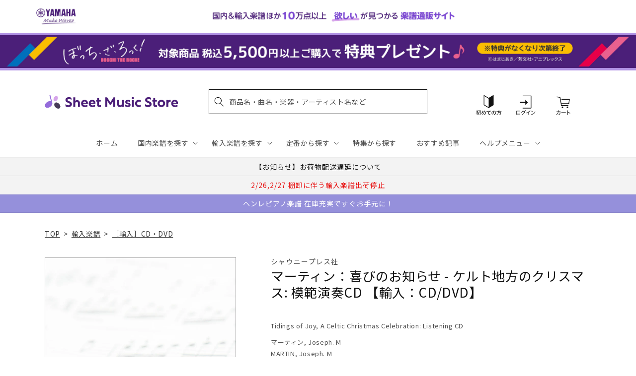

--- FILE ---
content_type: text/css
request_url: https://sheetmusic.jp.yamaha.com/cdn/shop/t/36/assets/component-list-menu.css?v=16995486365061468371695976646
body_size: -592
content:
.list-menu--right {
  right: 0;
}

.list-menu--disclosure {
  position: absolute;
  min-width: 100%;
  width: 20rem;
  background-color: rgb(var(--color-background));
  filter: drop-shadow(1px 2px 2px rgba(0,0,0,0.1));
}

.list-menu--disclosure:focus {
  outline: none;
}

.list-menu__item--active {
  text-decoration: underline;
  text-underline-offset: 0.3rem;
}

.list-menu--disclosure.localization-selector {
  max-height: 18rem;
  overflow: auto;
  width: 10rem;
  padding: 0.5rem;
}


--- FILE ---
content_type: text/javascript
request_url: https://sheetmusic.jp.yamaha.com/cdn/shop/t/36/assets/product-form.js?v=77067238737848631101695976647
body_size: 153
content:
customElements.get("product-form")||customElements.define("product-form",class extends HTMLElement{constructor(){super(),this.form=this.querySelector("form"),this.form.querySelector("[name=id]").disabled=!1,this.form.addEventListener("submit",this.onSubmitHandler.bind(this)),this.cartNotification=document.querySelector("cart-notification")}async onSubmitHandler(evt){evt.preventDefault();let maxQuantity=parseInt(this.form.querySelector("[name=maxqty]").value,10),productId=parseInt(this.form.querySelector("[name=id]").value,10);if(maxQuantity>0){let unitQuantity=parseInt(document.querySelector("select[name='quantity']").value,10);const maxQuantityUnitError=document.getElementById("max-quantity-unit-error");console.log(maxQuantity);try{const items=await fetchCartItems();console.log("await",items,productId,maxQuantity,unitQuantity);const cartQuantities=items.find(obj=>obj.id===productId)?.quantity||0;if(console.log(cartQuantities,maxQuantity,unitQuantity),maxQuantity>=cartQuantities+unitQuantity)maxQuantityUnitError.classList.add("hidden");else return maxQuantityUnitError.classList.remove("hidden"),!1}catch(error){console.error(error)}}const submitButton=this.querySelector('[type="submit"]');if(submitButton.classList.contains("loading"))return;this.handleErrorMessage(),this.cartNotification.setActiveElement(document.activeElement),submitButton.setAttribute("aria-disabled",!0),submitButton.classList.add("loading"),this.querySelector(".loading-overlay__spinner").classList.remove("hidden");const config=fetchConfig("javascript");config.headers["X-Requested-With"]="XMLHttpRequest",delete config.headers["Content-Type"];const formData=new FormData(this.form);formData.append("sections",this.cartNotification.getSectionsToRender().map(section=>section.id)),formData.append("sections_url",window.location.pathname),config.body=formData,fetch(`${routes.cart_add_url}`,config).then(response=>response.json()).then(response=>{if(response.status){this.handleErrorMessage(response.description);return}this.cartNotification.renderContents(response)}).catch(e=>{console.error(e)}).finally(()=>{submitButton.classList.remove("loading"),submitButton.removeAttribute("aria-disabled"),this.querySelector(".loading-overlay__spinner").classList.add("hidden")})}handleErrorMessage(errorMessage=!1){this.errorMessageWrapper=this.errorMessageWrapper||this.querySelector(".product-form__error-message-wrapper"),this.errorMessage=this.errorMessage||this.errorMessageWrapper.querySelector(".product-form__error-message"),this.errorMessageWrapper.toggleAttribute("hidden",!errorMessage),errorMessage&&(this.errorMessage.textContent=errorMessage)}});async function fetchCartItems(){return new Promise(async(resolve,reject)=>{try{const response=await fetch("/cart.js"),{items}=await response.json();resolve(items)}catch(error){console.error(error),reject(error)}})}
//# sourceMappingURL=/cdn/shop/t/36/assets/product-form.js.map?v=77067238737848631101695976647


--- FILE ---
content_type: application/javascript; charset=utf-8
request_url: https://recommendations.loopclub.io/v2/storefront/template/?product_id=6912064258099&theme_id=124802433075&page=sheetmusic.jp.yamaha.com%2Fproducts%2F2600011025184&r_type=product&r_id=6912064258099&page_type=product_page&currency=JPY&shop=yamahasms.myshopify.com&user_id=1769187196-7914cc31-a6fe-4bb6-87cd-12062f0ecc58&locale=ja&screen=desktop&qs=%7B%7D&client_id=93269c2d-6a26-408f-a65f-e02a53763e51&cbt=true&cbs=true&market=2150793267&callback=jsonp_callback_28308
body_size: 6838
content:
jsonp_callback_28308({"visit_id":"1769187202-4999c646-25ef-4231-b340-a5e9384bb429","widgets":[{"id":218812,"page_id":129788,"widget_serve_id":"2cefda57-298e-4ac3-9cbc-e3fbca615e43","type":"similar_products","max_content":20,"min_content":1,"enabled":true,"location":"shopify-section-product-recommendations","title":"この商品に関連する商品","css":"/* ここから、追加CSS */li.rktheme-carousel-slide.glide__slide{    text-size-adjust: 100%;    -webkit-text-size-adjust: 100%;}.rktheme-carousel-arrows button {    display: block !important;}.rktheme-product-title {    margin-top: 0.5rem;    margin-bottom: 1.3rem;    font-weight: 400;    width: 100%;}a.rktheme-product-title {    text-decoration: none;    overflow: hidden;    display: -webkit-box;    -webkit-box-orient: vertical;    -webkit-line-clamp: 3;}a:hover.rktheme-product-title {    text-decoration: none;}a:hover.rktheme-bundle-product-title {    text-decoration: none;   opacity: 0.6 ;}.rktheme-product-price-wrap {    margin-bottom: 10px;    font-weight: 500;    width: 100%;    white-space: nowrap;}.rktheme-product-details {  position: relative;}.rktheme-product-title:after {  content: \"\";  position: absolute;  top: 0;  right: 0;  bottom: 0;  left: 0;  width: 100%;  height: 100%;  z-index: 1;}.rktheme-bundle-add-to-cart {    width: 100%;    color: #fff;    border: none;    border-radius: 0;     padding: 0.25em 3.0em!important;    font-weight: 400;    font-size: 0.95em!important;    line-height: 2.5em!important;    transition: opacity .15s ease-in-out;    opacity: 0.96;}.rktheme-bundle-product-title[data-current-product=true] {    font-weight: 400;    color: #121212;    text-decoration: none;    pointer-events: none;}.rktheme-bundle-product-title {    width: auto;    text-decoration: none;    background-color: transparent;    color: #121212;    -ms-flex-negative: 0;    flex-shrink: 0;    max-width: 720px;    white-space: nowrap;    text-overflow: ellipsis;    overflow: hidden;    line-height: 1.4!important;}.rktheme-bundle-total-price-amounts {    font-weight: 400;    font-size: 1.7rem;}.rktheme-bundle-total-price-info {    margin-bottom: 10px;}/* ここまで、追加CSS */[data-rk-widget-id='218812'] .rktheme-addtocart-select-arrow::after {    border-top-color: #fff;  }  [data-rk-widget-id='218812'] .rktheme-bundle-add-to-cart {    background-color: var(--add-cart-button-color);    color: #fff;  }  [data-rk-widget-id='218812'] .rktheme-bundle-add-to-cart:hover {    background-color: var(--add-cart-button-color);  }  [data-rk-widget-id='218812'] .rktheme-bundle-total-price-amounts {    color: #121212;  }  [data-rk-widget-id='218812'] .rktheme-bundle-product-item-prices {    color: #121212;  }  [data-rk-widget-id='218812'] .rktheme-widget-title {    font-size: 24px;  }  [data-rk-widget-id='218812'] .rktheme-bundle-title {    font-size: 24px;  }        [data-rk-widget-id='218812'] .rktheme-product-image {    object-fit: contain;  }          [data-rk-widget-id='218812'] .rktheme-widget-title {    text-align:left;  }                  [data-rk-widget-id='218812'] .rktheme-widget-container[data-ui-mode=desktop] .rktheme-bundle-image,  [data-rk-widget-id='218812'] .rktheme-widget-container[data-ui-mode=mobile] .rktheme-bundle-image {    position: absolute;    top: 0;    left: 0;    right: 0;    bottom: 0;    height: 100%;    width: 100%;    max-height: unset;            object-fit: contain      }        /* 課題3 追加CSS */  .glide__slide {    border: 1px solid #eee;    padding: 1rem 1rem 1.2rem;  }  .rktheme-product-image-wrap {    margin: 0 2rem 1rem;  }  .rktheme-carousel-arrow {    cursor: pointer;    width: 3.2rem !important;    height: 5.4rem !important;    padding: 0 !important;    display: grid;    place-items: center;    top: 45% !important;    transform: translateY(-50%);  }  .rktheme-carousel-arrow svg {    width: 1rem !important;    height: 1rem !important;  }  .rktheme-carousel-arrow.glide__arrow--left[data-style=rectangle] {    border-radius: 0 5px 5px 0;  }  .rktheme-carousel-arrow.glide__arrow--right[data-style=rectangle] {    border-radius: 5px 0 0 5px;  }  .rktheme-product-image-wrap {    padding-top: 120% !important;  }  .rktheme-product-title {    margin-bottom: 4px;  }  .rktheme-product-card:hover .rktheme-product-image--primary {    opacity: 0.7 ;  }  .rktheme-product-image-wrap:hover .rktheme-product-image--primary {    opacity: 0.7 ;  }  .rktheme-product-vendor {    letter-spacing: 0.03em;  }@media screen and (max-width: 749px) {  h3.rktheme-widget-title {    font-size: 20px !important;}  .rktheme-carousel-arrow {    display: none !important;    font-size: 15px;  }  .rktheme-product-card:hover .rktheme-product-image--primary{    opacity: 1;  }  .rktheme-product-image-wrap:hover .rktheme-product-image--primary {    opacity: 1;  }  a:hover.rktheme-product-title{    opacity: 1;  }  a:hover.rktheme-product-title {    text-decoration: none;  }  a:hover.rktheme-bundle-product-title {    text-decoration: none;  }  .rktheme-product-card:hover .rktheme-product-image--primary {    transform: none;  }  .rktheme-product-image-wrap[data-hover-mode=zoom]:hover .rktheme-product-image--primary {    transform: none;  }    .glide__slide {    border: 1px solid #eee;    padding: 1rem;  }}","layout":"carousel","cart_button_text":"Add to Cart","page_type":"product_page","desktop_per_view":4,"mobile_per_view":2,"carousel_control":"arrow","position_enabled":true,"position":2,"enable_cart_button":false,"cart_button_template":null,"extra":{},"enable_popup":false,"popup_config":{},"show_discount_label":false,"allow_out_of_stock":true,"tablet_per_view":3,"discount_config":{"enabled":null,"type":null,"value":null,"widget_message":null,"cart_message":null,"version":1,"apply_discount_only_to_rec":false},"cart_properties":{},"template":"<section class='rktheme-widget-container' data-layout='carousel'>    <h3 class='rktheme-widget-title'><span>この商品に関連する商品</span></h3>    <div class='rktheme-carousel-wrap'>      <div class='rktheme-carousel-container glide'>        <div class=\"rktheme-carousel-track glide__track\" data-glide-el=\"track\">          <ul class=\"rktheme-carousel-slides glide__slides\">                                                                                                                <li class='rktheme-carousel-slide glide__slide'>                  <div class='rktheme-product-card rktheme-grid-product' data-rk-product-id='7581269786675'>                    <a href='/products/2600011072973' class='rktheme-product-image-wrap' data-rk-track-type='clicked' data-rk-track-prevent-default='true'>                        <img class='rktheme-product-image  rktheme-product-image--primary' loading=\"lazy\" data-sizes=\"auto\" src=\"https://cdn.shopify.com/s/files/1/0553/1566/0851/files/GYR01107297_600x.jpg?v=1747290748\" data-src=\"https://cdn.shopify.com/s/files/1/0553/1566/0851/files/GYR01107297_600x.jpg?v=1747290748\" data-srcset=\"https://cdn.shopify.com/s/files/1/0553/1566/0851/files/GYR01107297_180x.jpg?v=1747290748 180w 171h, https://cdn.shopify.com/s/files/1/0553/1566/0851/files/GYR01107297.jpg?v=1747290748 300w 285h\" alt='バッハ：マタイ受難曲 BWV 244: テノール・パート合唱練習用 MP3CD 【輸入：CD/DVD】' />                      <div class='rktheme-discount-label' data-compare-price=\"None\" data-price=\"4180.0\" data-label=\"{percent} off\"></div>                      <div class='rktheme-added-to-cart-tooltip'>Added to cart!</div>                    </a>                    <div class='rktheme-product-details'>                      <a class='rktheme-product-title' href='/products/2600011072973' data-rk-track-type='clicked' data-rk-track-prevent-default='true'>                          バッハ：マタイ受難曲 BWV 244: テノール・パート合唱練習用 MP3CD 【輸入：CD/DVD】                      </a>                        <div class='rktheme-product-vendor rktheme-product-vendor--above-title'>カールス社</div>                        <div class='rktheme-product-vendor rktheme-product-vendor--below-title'>カールス社</div>                      <div class='rktheme-product-price-wrap' data-compare-price='False'>                          <span class='rktheme-product-price rktheme-product-price--original'>                            <span class='money'>4,180 円（税込）</span>                          </span>                      </div>                      <div class='rktheme-addtocart-container'>                          <button type='button' class='rktheme-addtocart-button' data-rk-variant-id='43317536849971'>カートに入れる</button>                      </div>                    </div>                  </div>              </li>                                                                                                                <li class='rktheme-carousel-slide glide__slide'>                  <div class='rktheme-product-card rktheme-grid-product' data-rk-product-id='7581269950515'>                    <a href='/products/2600011072980' class='rktheme-product-image-wrap' data-rk-track-type='clicked' data-rk-track-prevent-default='true'>                        <img class='rktheme-product-image  rktheme-product-image--primary' loading=\"lazy\" data-sizes=\"auto\" src=\"https://cdn.shopify.com/s/files/1/0553/1566/0851/files/GYR01107298_600x.jpg?v=1747290750\" data-src=\"https://cdn.shopify.com/s/files/1/0553/1566/0851/files/GYR01107298_600x.jpg?v=1747290750\" data-srcset=\"https://cdn.shopify.com/s/files/1/0553/1566/0851/files/GYR01107298_180x.jpg?v=1747290750 180w 171h, https://cdn.shopify.com/s/files/1/0553/1566/0851/files/GYR01107298.jpg?v=1747290750 300w 285h\" alt='バッハ：マタイ受難曲 BWV 244: バス・パート合唱練習用 MP3CD 【輸入：CD/DVD】' />                      <div class='rktheme-discount-label' data-compare-price=\"None\" data-price=\"4180.0\" data-label=\"{percent} off\"></div>                      <div class='rktheme-added-to-cart-tooltip'>Added to cart!</div>                    </a>                    <div class='rktheme-product-details'>                      <a class='rktheme-product-title' href='/products/2600011072980' data-rk-track-type='clicked' data-rk-track-prevent-default='true'>                          バッハ：マタイ受難曲 BWV 244: バス・パート合唱練習用 MP3CD 【輸入：CD/DVD】                      </a>                        <div class='rktheme-product-vendor rktheme-product-vendor--above-title'>カールス社</div>                        <div class='rktheme-product-vendor rktheme-product-vendor--below-title'>カールス社</div>                      <div class='rktheme-product-price-wrap' data-compare-price='False'>                          <span class='rktheme-product-price rktheme-product-price--original'>                            <span class='money'>4,180 円（税込）</span>                          </span>                      </div>                      <div class='rktheme-addtocart-container'>                          <button type='button' class='rktheme-addtocart-button' data-rk-variant-id='43317537013811'>カートに入れる</button>                      </div>                    </div>                  </div>              </li>                                                                                                                <li class='rktheme-carousel-slide glide__slide'>                  <div class='rktheme-product-card rktheme-grid-product' data-rk-product-id='7522638004275'>                    <a href='/products/2600011069195' class='rktheme-product-image-wrap' data-rk-track-type='clicked' data-rk-track-prevent-default='true'>                        <img class='rktheme-product-image  rktheme-product-image--primary' loading=\"lazy\" data-sizes=\"auto\" src=\"https://cdn.shopify.com/s/files/1/0553/1566/0851/files/no_image_240131_a64666c6-167a-4145-b908-350495d6e06b_600x.jpg?v=1746160090\" data-src=\"https://cdn.shopify.com/s/files/1/0553/1566/0851/files/no_image_240131_a64666c6-167a-4145-b908-350495d6e06b_600x.jpg?v=1746160090\" data-srcset=\"https://cdn.shopify.com/s/files/1/0553/1566/0851/files/no_image_240131_a64666c6-167a-4145-b908-350495d6e06b_180x.jpg?v=1746160090 180w 236h, https://cdn.shopify.com/s/files/1/0553/1566/0851/files/no_image_240131_a64666c6-167a-4145-b908-350495d6e06b_360x.jpg?v=1746160090 360w 473h, https://cdn.shopify.com/s/files/1/0553/1566/0851/files/no_image_240131_a64666c6-167a-4145-b908-350495d6e06b_540x.jpg?v=1746160090 540w 710h, https://cdn.shopify.com/s/files/1/0553/1566/0851/files/no_image_240131_a64666c6-167a-4145-b908-350495d6e06b_720x.jpg?v=1746160090 720w 947h, https://cdn.shopify.com/s/files/1/0553/1566/0851/files/no_image_240131_a64666c6-167a-4145-b908-350495d6e06b_900x.jpg?v=1746160090 900w 1184h, https://cdn.shopify.com/s/files/1/0553/1566/0851/files/no_image_240131_a64666c6-167a-4145-b908-350495d6e06b.jpg?v=1746160090 912w 1200h\" alt='バッハ：クリスマス・オラトリオ BWV 248 第1部-第6部/ホフマン編: 合唱練習用MP3CD - アルト・パート 【輸入：CD/DVD】' />                      <div class='rktheme-discount-label' data-compare-price=\"None\" data-price=\"3630.0\" data-label=\"{percent} off\"></div>                      <div class='rktheme-added-to-cart-tooltip'>Added to cart!</div>                    </a>                    <div class='rktheme-product-details'>                      <a class='rktheme-product-title' href='/products/2600011069195' data-rk-track-type='clicked' data-rk-track-prevent-default='true'>                          バッハ：クリスマス・オラトリオ BWV 248 第1部-第6部/ホフマン編: 合唱練習用MP3CD - アルト・パート 【輸入：CD/DVD】                      </a>                        <div class='rktheme-product-vendor rktheme-product-vendor--above-title'>カールス社</div>                        <div class='rktheme-product-vendor rktheme-product-vendor--below-title'>カールス社</div>                      <div class='rktheme-product-price-wrap' data-compare-price='False'>                          <span class='rktheme-product-price rktheme-product-price--original'>                            <span class='money'>3,630 円（税込）</span>                          </span>                      </div>                      <div class='rktheme-addtocart-container'>                          <button type='button' class='rktheme-addtocart-button' data-rk-variant-id='43106793422899'>カートに入れる</button>                      </div>                    </div>                  </div>              </li>                                                                                                                <li class='rktheme-carousel-slide glide__slide'>                  <div class='rktheme-product-card rktheme-grid-product' data-rk-product-id='7522637971507'>                    <a href='/products/2600011069218' class='rktheme-product-image-wrap' data-rk-track-type='clicked' data-rk-track-prevent-default='true'>                        <img class='rktheme-product-image  rktheme-product-image--primary' loading=\"lazy\" data-sizes=\"auto\" src=\"https://cdn.shopify.com/s/files/1/0553/1566/0851/files/no_image_240131_93703b8a-fdd9-474c-b927-e4ef0778370c_600x.jpg?v=1746160092\" data-src=\"https://cdn.shopify.com/s/files/1/0553/1566/0851/files/no_image_240131_93703b8a-fdd9-474c-b927-e4ef0778370c_600x.jpg?v=1746160092\" data-srcset=\"https://cdn.shopify.com/s/files/1/0553/1566/0851/files/no_image_240131_93703b8a-fdd9-474c-b927-e4ef0778370c_180x.jpg?v=1746160092 180w 236h, https://cdn.shopify.com/s/files/1/0553/1566/0851/files/no_image_240131_93703b8a-fdd9-474c-b927-e4ef0778370c_360x.jpg?v=1746160092 360w 473h, https://cdn.shopify.com/s/files/1/0553/1566/0851/files/no_image_240131_93703b8a-fdd9-474c-b927-e4ef0778370c_540x.jpg?v=1746160092 540w 710h, https://cdn.shopify.com/s/files/1/0553/1566/0851/files/no_image_240131_93703b8a-fdd9-474c-b927-e4ef0778370c_720x.jpg?v=1746160092 720w 947h, https://cdn.shopify.com/s/files/1/0553/1566/0851/files/no_image_240131_93703b8a-fdd9-474c-b927-e4ef0778370c_900x.jpg?v=1746160092 900w 1184h, https://cdn.shopify.com/s/files/1/0553/1566/0851/files/no_image_240131_93703b8a-fdd9-474c-b927-e4ef0778370c.jpg?v=1746160092 912w 1200h\" alt='バッハ：クリスマス・オラトリオ BWV 248 第1部-第6部/ホフマン編: 合唱練習用MP3CD - バス・パート 【輸入：CD/DVD】' />                      <div class='rktheme-discount-label' data-compare-price=\"None\" data-price=\"3630.0\" data-label=\"{percent} off\"></div>                      <div class='rktheme-added-to-cart-tooltip'>Added to cart!</div>                    </a>                    <div class='rktheme-product-details'>                      <a class='rktheme-product-title' href='/products/2600011069218' data-rk-track-type='clicked' data-rk-track-prevent-default='true'>                          バッハ：クリスマス・オラトリオ BWV 248 第1部-第6部/ホフマン編: 合唱練習用MP3CD - バス・パート 【輸入：CD/DVD】                      </a>                        <div class='rktheme-product-vendor rktheme-product-vendor--above-title'>カールス社</div>                        <div class='rktheme-product-vendor rktheme-product-vendor--below-title'>カールス社</div>                      <div class='rktheme-product-price-wrap' data-compare-price='False'>                          <span class='rktheme-product-price rktheme-product-price--original'>                            <span class='money'>3,630 円（税込）</span>                          </span>                      </div>                      <div class='rktheme-addtocart-container'>                          <button type='button' class='rktheme-addtocart-button' data-rk-variant-id='43106793390131'>カートに入れる</button>                      </div>                    </div>                  </div>              </li>                                                                                                                <li class='rktheme-carousel-slide glide__slide'>                  <div class='rktheme-product-card rktheme-grid-product' data-rk-product-id='7412564361267'>                    <a href='/products/2600011059592' class='rktheme-product-image-wrap' data-rk-track-type='clicked' data-rk-track-prevent-default='true'>                        <img class='rktheme-product-image  rktheme-product-image--primary' loading=\"lazy\" data-sizes=\"auto\" src=\"https://cdn.shopify.com/s/files/1/0553/1566/0851/files/GYR01105959_600x.jpg?v=1729676126\" data-src=\"https://cdn.shopify.com/s/files/1/0553/1566/0851/files/GYR01105959_600x.jpg?v=1729676126\" data-srcset=\"https://cdn.shopify.com/s/files/1/0553/1566/0851/files/GYR01105959_180x.jpg?v=1729676126 180w 171h, https://cdn.shopify.com/s/files/1/0553/1566/0851/files/GYR01105959.jpg?v=1729676126 300w 285h\" alt='バッハ：ミサ曲 ロ短調 BWV 232(ラテン語): テノール・パート合唱練習用 MP3CD 【輸入：CD/DVD】' />                      <div class='rktheme-discount-label' data-compare-price=\"None\" data-price=\"3630.0\" data-label=\"{percent} off\"></div>                      <div class='rktheme-added-to-cart-tooltip'>Added to cart!</div>                    </a>                    <div class='rktheme-product-details'>                      <a class='rktheme-product-title' href='/products/2600011059592' data-rk-track-type='clicked' data-rk-track-prevent-default='true'>                          バッハ：ミサ曲 ロ短調 BWV 232(ラテン語): テノール・パート合唱練習用 MP3CD 【輸入：CD/DVD】                      </a>                        <div class='rktheme-product-vendor rktheme-product-vendor--above-title'>カールス社</div>                        <div class='rktheme-product-vendor rktheme-product-vendor--below-title'>カールス社</div>                      <div class='rktheme-product-price-wrap' data-compare-price='False'>                          <span class='rktheme-product-price rktheme-product-price--original'>                            <span class='money'>3,630 円（税込）</span>                          </span>                      </div>                      <div class='rktheme-addtocart-container'>                          <button type='button' class='rktheme-addtocart-button' data-rk-variant-id='42622116429875'>カートに入れる</button>                      </div>                    </div>                  </div>              </li>                                                                                                                <li class='rktheme-carousel-slide glide__slide'>                  <div class='rktheme-product-card rktheme-grid-product' data-rk-product-id='7412564099123'>                    <a href='/products/2600011059585' class='rktheme-product-image-wrap' data-rk-track-type='clicked' data-rk-track-prevent-default='true'>                        <img class='rktheme-product-image  rktheme-product-image--primary' loading=\"lazy\" data-sizes=\"auto\" src=\"https://cdn.shopify.com/s/files/1/0553/1566/0851/files/GYR01105958_600x.jpg?v=1729676124\" data-src=\"https://cdn.shopify.com/s/files/1/0553/1566/0851/files/GYR01105958_600x.jpg?v=1729676124\" data-srcset=\"https://cdn.shopify.com/s/files/1/0553/1566/0851/files/GYR01105958_180x.jpg?v=1729676124 180w 171h, https://cdn.shopify.com/s/files/1/0553/1566/0851/files/GYR01105958.jpg?v=1729676124 300w 285h\" alt='バッハ：ミサ曲 ロ短調 BWV 232(ラテン語): アルト・パート合唱練習用 MP3CD 【輸入：CD/DVD】' />                      <div class='rktheme-discount-label' data-compare-price=\"None\" data-price=\"3630.0\" data-label=\"{percent} off\"></div>                      <div class='rktheme-added-to-cart-tooltip'>Added to cart!</div>                    </a>                    <div class='rktheme-product-details'>                      <a class='rktheme-product-title' href='/products/2600011059585' data-rk-track-type='clicked' data-rk-track-prevent-default='true'>                          バッハ：ミサ曲 ロ短調 BWV 232(ラテン語): アルト・パート合唱練習用 MP3CD 【輸入：CD/DVD】                      </a>                        <div class='rktheme-product-vendor rktheme-product-vendor--above-title'>カールス社</div>                        <div class='rktheme-product-vendor rktheme-product-vendor--below-title'>カールス社</div>                      <div class='rktheme-product-price-wrap' data-compare-price='False'>                          <span class='rktheme-product-price rktheme-product-price--original'>                            <span class='money'>3,630 円（税込）</span>                          </span>                      </div>                      <div class='rktheme-addtocart-container'>                          <button type='button' class='rktheme-addtocart-button' data-rk-variant-id='42622116134963'>カートに入れる</button>                      </div>                    </div>                  </div>              </li>                                                                                                                <li class='rktheme-carousel-slide glide__slide'>                  <div class='rktheme-product-card rktheme-grid-product' data-rk-product-id='7412564197427'>                    <a href='/products/2600011059608' class='rktheme-product-image-wrap' data-rk-track-type='clicked' data-rk-track-prevent-default='true'>                        <img class='rktheme-product-image  rktheme-product-image--primary' loading=\"lazy\" data-sizes=\"auto\" src=\"https://cdn.shopify.com/s/files/1/0553/1566/0851/files/GYR01105960_600x.jpg?v=1729676128\" data-src=\"https://cdn.shopify.com/s/files/1/0553/1566/0851/files/GYR01105960_600x.jpg?v=1729676128\" data-srcset=\"https://cdn.shopify.com/s/files/1/0553/1566/0851/files/GYR01105960_180x.jpg?v=1729676128 180w 171h, https://cdn.shopify.com/s/files/1/0553/1566/0851/files/GYR01105960.jpg?v=1729676128 300w 285h\" alt='バッハ：ミサ曲 ロ短調 BWV 232(ラテン語): バス・パート合唱練習用 MP3CD 【輸入：CD/DVD】' />                      <div class='rktheme-discount-label' data-compare-price=\"None\" data-price=\"3630.0\" data-label=\"{percent} off\"></div>                      <div class='rktheme-added-to-cart-tooltip'>Added to cart!</div>                    </a>                    <div class='rktheme-product-details'>                      <a class='rktheme-product-title' href='/products/2600011059608' data-rk-track-type='clicked' data-rk-track-prevent-default='true'>                          バッハ：ミサ曲 ロ短調 BWV 232(ラテン語): バス・パート合唱練習用 MP3CD 【輸入：CD/DVD】                      </a>                        <div class='rktheme-product-vendor rktheme-product-vendor--above-title'>カールス社</div>                        <div class='rktheme-product-vendor rktheme-product-vendor--below-title'>カールス社</div>                      <div class='rktheme-product-price-wrap' data-compare-price='False'>                          <span class='rktheme-product-price rktheme-product-price--original'>                            <span class='money'>3,630 円（税込）</span>                          </span>                      </div>                      <div class='rktheme-addtocart-container'>                          <button type='button' class='rktheme-addtocart-button' data-rk-variant-id='42622116266035'>カートに入れる</button>                      </div>                    </div>                  </div>              </li>                                                                                                                <li class='rktheme-carousel-slide glide__slide'>                  <div class='rktheme-product-card rktheme-grid-product' data-rk-product-id='7412564066355'>                    <a href='/products/2600011059578' class='rktheme-product-image-wrap' data-rk-track-type='clicked' data-rk-track-prevent-default='true'>                        <img class='rktheme-product-image  rktheme-product-image--primary' loading=\"lazy\" data-sizes=\"auto\" src=\"https://cdn.shopify.com/s/files/1/0553/1566/0851/files/GYR01105957_600x.jpg?v=1729676121\" data-src=\"https://cdn.shopify.com/s/files/1/0553/1566/0851/files/GYR01105957_600x.jpg?v=1729676121\" data-srcset=\"https://cdn.shopify.com/s/files/1/0553/1566/0851/files/GYR01105957_180x.jpg?v=1729676121 180w 171h, https://cdn.shopify.com/s/files/1/0553/1566/0851/files/GYR01105957.jpg?v=1729676121 300w 285h\" alt='バッハ：ミサ曲 ロ短調 BWV 232(ラテン語): ソプラノ・パート合唱練習用 MP3CD 【輸入：CD/DVD】' />                      <div class='rktheme-discount-label' data-compare-price=\"None\" data-price=\"3630.0\" data-label=\"{percent} off\"></div>                      <div class='rktheme-added-to-cart-tooltip'>Added to cart!</div>                    </a>                    <div class='rktheme-product-details'>                      <a class='rktheme-product-title' href='/products/2600011059578' data-rk-track-type='clicked' data-rk-track-prevent-default='true'>                          バッハ：ミサ曲 ロ短調 BWV 232(ラテン語): ソプラノ・パート合唱練習用 MP3CD 【輸入：CD/DVD】                      </a>                        <div class='rktheme-product-vendor rktheme-product-vendor--above-title'>カールス社</div>                        <div class='rktheme-product-vendor rktheme-product-vendor--below-title'>カールス社</div>                      <div class='rktheme-product-price-wrap' data-compare-price='False'>                          <span class='rktheme-product-price rktheme-product-price--original'>                            <span class='money'>3,630 円（税込）</span>                          </span>                      </div>                      <div class='rktheme-addtocart-container'>                          <button type='button' class='rktheme-addtocart-button' data-rk-variant-id='42622116167731'>カートに入れる</button>                      </div>                    </div>                  </div>              </li>                                                                                                                <li class='rktheme-carousel-slide glide__slide'>                  <div class='rktheme-product-card rktheme-grid-product' data-rk-product-id='7387326119987'>                    <a href='/products/2600011057611' class='rktheme-product-image-wrap' data-rk-track-type='clicked' data-rk-track-prevent-default='true'>                        <img class='rktheme-product-image  rktheme-product-image--primary' loading=\"lazy\" data-sizes=\"auto\" src=\"https://cdn.shopify.com/s/files/1/0553/1566/0851/files/GYR01105761_600x.jpg?v=1724842057\" data-src=\"https://cdn.shopify.com/s/files/1/0553/1566/0851/files/GYR01105761_600x.jpg?v=1724842057\" data-srcset=\"https://cdn.shopify.com/s/files/1/0553/1566/0851/files/GYR01105761_180x.jpg?v=1724842057 180w 170h, https://cdn.shopify.com/s/files/1/0553/1566/0851/files/GYR01105761.jpg?v=1724842057 298w 283h\" alt='ブラームス：ドイツ・レクイエム Op.45(独語): アルト・パート合唱練習用 MP3CD 【輸入：CD/DVD】' />                      <div class='rktheme-discount-label' data-compare-price=\"None\" data-price=\"2970.0\" data-label=\"{percent} off\"></div>                      <div class='rktheme-added-to-cart-tooltip'>Added to cart!</div>                    </a>                    <div class='rktheme-product-details'>                      <a class='rktheme-product-title' href='/products/2600011057611' data-rk-track-type='clicked' data-rk-track-prevent-default='true'>                          ブラームス：ドイツ・レクイエム Op.45(独語): アルト・パート合唱練習用 MP3CD 【輸入：CD/DVD】                      </a>                        <div class='rktheme-product-vendor rktheme-product-vendor--above-title'>カールス社</div>                        <div class='rktheme-product-vendor rktheme-product-vendor--below-title'>カールス社</div>                      <div class='rktheme-product-price-wrap' data-compare-price='False'>                          <span class='rktheme-product-price rktheme-product-price--original'>                            <span class='money'>2,970 円（税込）</span>                          </span>                      </div>                      <div class='rktheme-addtocart-container'>                          <button type='button' class='rktheme-addtocart-button' data-rk-variant-id='42546143526963'>カートに入れる</button>                      </div>                    </div>                  </div>              </li>                                                                                                                <li class='rktheme-carousel-slide glide__slide'>                  <div class='rktheme-product-card rktheme-grid-product' data-rk-product-id='7387326021683'>                    <a href='/products/2600011057642' class='rktheme-product-image-wrap' data-rk-track-type='clicked' data-rk-track-prevent-default='true'>                        <img class='rktheme-product-image  rktheme-product-image--primary' loading=\"lazy\" data-sizes=\"auto\" src=\"https://cdn.shopify.com/s/files/1/0553/1566/0851/files/GYR01105764_600x.jpg?v=1724842064\" data-src=\"https://cdn.shopify.com/s/files/1/0553/1566/0851/files/GYR01105764_600x.jpg?v=1724842064\" data-srcset=\"https://cdn.shopify.com/s/files/1/0553/1566/0851/files/GYR01105764_180x.jpg?v=1724842064 180w 170h, https://cdn.shopify.com/s/files/1/0553/1566/0851/files/GYR01105764.jpg?v=1724842064 298w 283h\" alt='メンデルスゾーン：賛歌 Op.52(独語・英語): ソプラノ・パート合唱練習用 MP3CD 【輸入：CD/DVD】' />                      <div class='rktheme-discount-label' data-compare-price=\"None\" data-price=\"2970.0\" data-label=\"{percent} off\"></div>                      <div class='rktheme-added-to-cart-tooltip'>Added to cart!</div>                    </a>                    <div class='rktheme-product-details'>                      <a class='rktheme-product-title' href='/products/2600011057642' data-rk-track-type='clicked' data-rk-track-prevent-default='true'>                          メンデルスゾーン：賛歌 Op.52(独語・英語): ソプラノ・パート合唱練習用 MP3CD 【輸入：CD/DVD】                      </a>                        <div class='rktheme-product-vendor rktheme-product-vendor--above-title'>カールス社</div>                        <div class='rktheme-product-vendor rktheme-product-vendor--below-title'>カールス社</div>                      <div class='rktheme-product-price-wrap' data-compare-price='False'>                          <span class='rktheme-product-price rktheme-product-price--original'>                            <span class='money'>2,970 円（税込）</span>                          </span>                      </div>                      <div class='rktheme-addtocart-container'>                          <button type='button' class='rktheme-addtocart-button' data-rk-variant-id='42546143428659'>カートに入れる</button>                      </div>                    </div>                  </div>              </li>                                                                                                                <li class='rktheme-carousel-slide glide__slide'>                  <div class='rktheme-product-card rktheme-grid-product' data-rk-product-id='7387326054451'>                    <a href='/products/2600011057673' class='rktheme-product-image-wrap' data-rk-track-type='clicked' data-rk-track-prevent-default='true'>                        <img class='rktheme-product-image  rktheme-product-image--primary' loading=\"lazy\" data-sizes=\"auto\" src=\"https://cdn.shopify.com/s/files/1/0553/1566/0851/files/GYR01105767_600x.jpg?v=1724842072\" data-src=\"https://cdn.shopify.com/s/files/1/0553/1566/0851/files/GYR01105767_600x.jpg?v=1724842072\" data-srcset=\"https://cdn.shopify.com/s/files/1/0553/1566/0851/files/GYR01105767_180x.jpg?v=1724842072 180w 170h, https://cdn.shopify.com/s/files/1/0553/1566/0851/files/GYR01105767.jpg?v=1724842072 298w 283h\" alt='メンデルスゾーン：賛歌 Op.52(独語・英語): バス・パート合唱練習用 MP3CD 【輸入：CD/DVD】' />                      <div class='rktheme-discount-label' data-compare-price=\"None\" data-price=\"2970.0\" data-label=\"{percent} off\"></div>                      <div class='rktheme-added-to-cart-tooltip'>Added to cart!</div>                    </a>                    <div class='rktheme-product-details'>                      <a class='rktheme-product-title' href='/products/2600011057673' data-rk-track-type='clicked' data-rk-track-prevent-default='true'>                          メンデルスゾーン：賛歌 Op.52(独語・英語): バス・パート合唱練習用 MP3CD 【輸入：CD/DVD】                      </a>                        <div class='rktheme-product-vendor rktheme-product-vendor--above-title'>カールス社</div>                        <div class='rktheme-product-vendor rktheme-product-vendor--below-title'>カールス社</div>                      <div class='rktheme-product-price-wrap' data-compare-price='False'>                          <span class='rktheme-product-price rktheme-product-price--original'>                            <span class='money'>2,970 円（税込）</span>                          </span>                      </div>                      <div class='rktheme-addtocart-container'>                          <button type='button' class='rktheme-addtocart-button' data-rk-variant-id='42546143494195'>カートに入れる</button>                      </div>                    </div>                  </div>              </li>                                                                                                                <li class='rktheme-carousel-slide glide__slide'>                  <div class='rktheme-product-card rktheme-grid-product' data-rk-product-id='7387325923379'>                    <a href='/products/2600011057666' class='rktheme-product-image-wrap' data-rk-track-type='clicked' data-rk-track-prevent-default='true'>                        <img class='rktheme-product-image  rktheme-product-image--primary' loading=\"lazy\" data-sizes=\"auto\" src=\"https://cdn.shopify.com/s/files/1/0553/1566/0851/files/GYR01105766_600x.jpg?v=1724842069\" data-src=\"https://cdn.shopify.com/s/files/1/0553/1566/0851/files/GYR01105766_600x.jpg?v=1724842069\" data-srcset=\"https://cdn.shopify.com/s/files/1/0553/1566/0851/files/GYR01105766_180x.jpg?v=1724842069 180w 170h, https://cdn.shopify.com/s/files/1/0553/1566/0851/files/GYR01105766.jpg?v=1724842069 298w 283h\" alt='メンデルスゾーン：賛歌 Op.52(独語・英語): テノール・パート合唱練習用 MP3CD 【輸入：CD/DVD】' />                      <div class='rktheme-discount-label' data-compare-price=\"None\" data-price=\"2970.0\" data-label=\"{percent} off\"></div>                      <div class='rktheme-added-to-cart-tooltip'>Added to cart!</div>                    </a>                    <div class='rktheme-product-details'>                      <a class='rktheme-product-title' href='/products/2600011057666' data-rk-track-type='clicked' data-rk-track-prevent-default='true'>                          メンデルスゾーン：賛歌 Op.52(独語・英語): テノール・パート合唱練習用 MP3CD 【輸入：CD/DVD】                      </a>                        <div class='rktheme-product-vendor rktheme-product-vendor--above-title'>カールス社</div>                        <div class='rktheme-product-vendor rktheme-product-vendor--below-title'>カールス社</div>                      <div class='rktheme-product-price-wrap' data-compare-price='False'>                          <span class='rktheme-product-price rktheme-product-price--original'>                            <span class='money'>2,970 円（税込）</span>                          </span>                      </div>                      <div class='rktheme-addtocart-container'>                          <button type='button' class='rktheme-addtocart-button' data-rk-variant-id='42546143330355'>カートに入れる</button>                      </div>                    </div>                  </div>              </li>                                                                                                                <li class='rktheme-carousel-slide glide__slide'>                  <div class='rktheme-product-card rktheme-grid-product' data-rk-product-id='7387325857843'>                    <a href='/products/2600011057635' class='rktheme-product-image-wrap' data-rk-track-type='clicked' data-rk-track-prevent-default='true'>                        <img class='rktheme-product-image  rktheme-product-image--primary' loading=\"lazy\" data-sizes=\"auto\" src=\"https://cdn.shopify.com/s/files/1/0553/1566/0851/files/GYR01105763_600x.jpg?v=1724842062\" data-src=\"https://cdn.shopify.com/s/files/1/0553/1566/0851/files/GYR01105763_600x.jpg?v=1724842062\" data-srcset=\"https://cdn.shopify.com/s/files/1/0553/1566/0851/files/GYR01105763_180x.jpg?v=1724842062 180w 170h, https://cdn.shopify.com/s/files/1/0553/1566/0851/files/GYR01105763.jpg?v=1724842062 298w 283h\" alt='ブラームス：ドイツ・レクイエム Op.45(独語): バス・パート合唱練習用 MP3CD 【輸入：CD/DVD】' />                      <div class='rktheme-discount-label' data-compare-price=\"None\" data-price=\"2970.0\" data-label=\"{percent} off\"></div>                      <div class='rktheme-added-to-cart-tooltip'>Added to cart!</div>                    </a>                    <div class='rktheme-product-details'>                      <a class='rktheme-product-title' href='/products/2600011057635' data-rk-track-type='clicked' data-rk-track-prevent-default='true'>                          ブラームス：ドイツ・レクイエム Op.45(独語): バス・パート合唱練習用 MP3CD 【輸入：CD/DVD】                      </a>                        <div class='rktheme-product-vendor rktheme-product-vendor--above-title'>カールス社</div>                        <div class='rktheme-product-vendor rktheme-product-vendor--below-title'>カールス社</div>                      <div class='rktheme-product-price-wrap' data-compare-price='False'>                          <span class='rktheme-product-price rktheme-product-price--original'>                            <span class='money'>2,970 円（税込）</span>                          </span>                      </div>                      <div class='rktheme-addtocart-container'>                          <button type='button' class='rktheme-addtocart-button' data-rk-variant-id='42546143264819'>カートに入れる</button>                      </div>                    </div>                  </div>              </li>                                                                                                                <li class='rktheme-carousel-slide glide__slide'>                  <div class='rktheme-product-card rktheme-grid-product' data-rk-product-id='7387325825075'>                    <a href='/products/2600011057628' class='rktheme-product-image-wrap' data-rk-track-type='clicked' data-rk-track-prevent-default='true'>                        <img class='rktheme-product-image  rktheme-product-image--primary' loading=\"lazy\" data-sizes=\"auto\" src=\"https://cdn.shopify.com/s/files/1/0553/1566/0851/files/GYR01105762_600x.jpg?v=1724842059\" data-src=\"https://cdn.shopify.com/s/files/1/0553/1566/0851/files/GYR01105762_600x.jpg?v=1724842059\" data-srcset=\"https://cdn.shopify.com/s/files/1/0553/1566/0851/files/GYR01105762_180x.jpg?v=1724842059 180w 170h, https://cdn.shopify.com/s/files/1/0553/1566/0851/files/GYR01105762.jpg?v=1724842059 298w 283h\" alt='ブラームス：ドイツ・レクイエム Op.45(独語): テノール・パート合唱練習用 MP3CD 【輸入：CD/DVD】' />                      <div class='rktheme-discount-label' data-compare-price=\"None\" data-price=\"2970.0\" data-label=\"{percent} off\"></div>                      <div class='rktheme-added-to-cart-tooltip'>Added to cart!</div>                    </a>                    <div class='rktheme-product-details'>                      <a class='rktheme-product-title' href='/products/2600011057628' data-rk-track-type='clicked' data-rk-track-prevent-default='true'>                          ブラームス：ドイツ・レクイエム Op.45(独語): テノール・パート合唱練習用 MP3CD 【輸入：CD/DVD】                      </a>                        <div class='rktheme-product-vendor rktheme-product-vendor--above-title'>カールス社</div>                        <div class='rktheme-product-vendor rktheme-product-vendor--below-title'>カールス社</div>                      <div class='rktheme-product-price-wrap' data-compare-price='False'>                          <span class='rktheme-product-price rktheme-product-price--original'>                            <span class='money'>2,970 円（税込）</span>                          </span>                      </div>                      <div class='rktheme-addtocart-container'>                          <button type='button' class='rktheme-addtocart-button' data-rk-variant-id='42546143232051'>カートに入れる</button>                      </div>                    </div>                  </div>              </li>                                                                                                                <li class='rktheme-carousel-slide glide__slide'>                  <div class='rktheme-product-card rktheme-grid-product' data-rk-product-id='7387325890611'>                    <a href='/products/2600011057659' class='rktheme-product-image-wrap' data-rk-track-type='clicked' data-rk-track-prevent-default='true'>                        <img class='rktheme-product-image  rktheme-product-image--primary' loading=\"lazy\" data-sizes=\"auto\" src=\"https://cdn.shopify.com/s/files/1/0553/1566/0851/files/GYR01105765_600x.jpg?v=1724842067\" data-src=\"https://cdn.shopify.com/s/files/1/0553/1566/0851/files/GYR01105765_600x.jpg?v=1724842067\" data-srcset=\"https://cdn.shopify.com/s/files/1/0553/1566/0851/files/GYR01105765_180x.jpg?v=1724842067 180w 170h, https://cdn.shopify.com/s/files/1/0553/1566/0851/files/GYR01105765.jpg?v=1724842067 298w 283h\" alt='メンデルスゾーン：賛歌 Op.52(独語・英語): アルト・パート合唱練習用 MP3CD 【輸入：CD/DVD】' />                      <div class='rktheme-discount-label' data-compare-price=\"None\" data-price=\"2970.0\" data-label=\"{percent} off\"></div>                      <div class='rktheme-added-to-cart-tooltip'>Added to cart!</div>                    </a>                    <div class='rktheme-product-details'>                      <a class='rktheme-product-title' href='/products/2600011057659' data-rk-track-type='clicked' data-rk-track-prevent-default='true'>                          メンデルスゾーン：賛歌 Op.52(独語・英語): アルト・パート合唱練習用 MP3CD 【輸入：CD/DVD】                      </a>                        <div class='rktheme-product-vendor rktheme-product-vendor--above-title'>カールス社</div>                        <div class='rktheme-product-vendor rktheme-product-vendor--below-title'>カールス社</div>                      <div class='rktheme-product-price-wrap' data-compare-price='False'>                          <span class='rktheme-product-price rktheme-product-price--original'>                            <span class='money'>2,970 円（税込）</span>                          </span>                      </div>                      <div class='rktheme-addtocart-container'>                          <button type='button' class='rktheme-addtocart-button' data-rk-variant-id='42546143297587'>カートに入れる</button>                      </div>                    </div>                  </div>              </li>                                                                                                                <li class='rktheme-carousel-slide glide__slide'>                  <div class='rktheme-product-card rktheme-grid-product' data-rk-product-id='7387326087219'>                    <a href='/products/2600011057604' class='rktheme-product-image-wrap' data-rk-track-type='clicked' data-rk-track-prevent-default='true'>                        <img class='rktheme-product-image  rktheme-product-image--primary' loading=\"lazy\" data-sizes=\"auto\" src=\"https://cdn.shopify.com/s/files/1/0553/1566/0851/files/GYR01105760_600x.jpg?v=1724842055\" data-src=\"https://cdn.shopify.com/s/files/1/0553/1566/0851/files/GYR01105760_600x.jpg?v=1724842055\" data-srcset=\"https://cdn.shopify.com/s/files/1/0553/1566/0851/files/GYR01105760_180x.jpg?v=1724842055 180w 170h, https://cdn.shopify.com/s/files/1/0553/1566/0851/files/GYR01105760.jpg?v=1724842055 298w 283h\" alt='ブラームス：ドイツ・レクイエム Op.45(独語): ソプラノ・パート合唱練習用 MP3CD 【輸入：CD/DVD】' />                      <div class='rktheme-discount-label' data-compare-price=\"None\" data-price=\"2970.0\" data-label=\"{percent} off\"></div>                      <div class='rktheme-added-to-cart-tooltip'>Added to cart!</div>                    </a>                    <div class='rktheme-product-details'>                      <a class='rktheme-product-title' href='/products/2600011057604' data-rk-track-type='clicked' data-rk-track-prevent-default='true'>                          ブラームス：ドイツ・レクイエム Op.45(独語): ソプラノ・パート合唱練習用 MP3CD 【輸入：CD/DVD】                      </a>                        <div class='rktheme-product-vendor rktheme-product-vendor--above-title'>カールス社</div>                        <div class='rktheme-product-vendor rktheme-product-vendor--below-title'>カールス社</div>                      <div class='rktheme-product-price-wrap' data-compare-price='False'>                          <span class='rktheme-product-price rktheme-product-price--original'>                            <span class='money'>2,970 円（税込）</span>                          </span>                      </div>                      <div class='rktheme-addtocart-container'>                          <button type='button' class='rktheme-addtocart-button' data-rk-variant-id='42546143461427'>カートに入れる</button>                      </div>                    </div>                  </div>              </li>                                                                                                                <li class='rktheme-carousel-slide glide__slide'>                  <div class='rktheme-product-card rktheme-grid-product' data-rk-product-id='6964894924851'>                    <a href='/products/2600011042563' class='rktheme-product-image-wrap' data-rk-track-type='clicked' data-rk-track-prevent-default='true'>                        <img class='rktheme-product-image  rktheme-product-image--primary' loading=\"lazy\" data-sizes=\"auto\" src=\"https://cdn.shopify.com/s/files/1/0553/1566/0851/files/GYR01104256_600x.jpg?v=1698223496\" data-src=\"https://cdn.shopify.com/s/files/1/0553/1566/0851/files/GYR01104256_600x.jpg?v=1698223496\" data-srcset=\"https://cdn.shopify.com/s/files/1/0553/1566/0851/files/GYR01104256_180x.jpg?v=1698223496 180w 252h, https://cdn.shopify.com/s/files/1/0553/1566/0851/files/GYR01104256_360x.jpg?v=1698223496 360w 504h, https://cdn.shopify.com/s/files/1/0553/1566/0851/files/GYR01104256.jpg?v=1698223496 415w 582h\" alt='バッハ：ヨハネ受難曲 BWV 245(Trad. 1739/1749年版)(独語・英語)/原典版/Wollny編: テノール・パート合唱練習用 【輸入：CD/DVD】' />                      <div class='rktheme-discount-label' data-compare-price=\"None\" data-price=\"3630.0\" data-label=\"{percent} off\"></div>                      <div class='rktheme-added-to-cart-tooltip'>Added to cart!</div>                    </a>                    <div class='rktheme-product-details'>                      <a class='rktheme-product-title' href='/products/2600011042563' data-rk-track-type='clicked' data-rk-track-prevent-default='true'>                          バッハ：ヨハネ受難曲 BWV 245(Trad. 1739/1749年版)(独語・英語)/原典版/Wollny編: テノール・パート合唱練習用 【輸入：C...                      </a>                        <div class='rktheme-product-vendor rktheme-product-vendor--above-title'>カールス社</div>                        <div class='rktheme-product-vendor rktheme-product-vendor--below-title'>カールス社</div>                      <div class='rktheme-product-price-wrap' data-compare-price='False'>                          <span class='rktheme-product-price rktheme-product-price--original'>                            <span class='money'>3,630 円（税込）</span>                          </span>                      </div>                      <div class='rktheme-addtocart-container'>                          <button type='button' class='rktheme-addtocart-button' data-rk-variant-id='41445684478003'>カートに入れる</button>                      </div>                    </div>                  </div>              </li>                                                                                                                <li class='rktheme-carousel-slide glide__slide'>                  <div class='rktheme-product-card rktheme-grid-product' data-rk-product-id='6964894466099'>                    <a href='/products/2600011042549' class='rktheme-product-image-wrap' data-rk-track-type='clicked' data-rk-track-prevent-default='true'>                        <img class='rktheme-product-image  rktheme-product-image--primary' loading=\"lazy\" data-sizes=\"auto\" src=\"https://cdn.shopify.com/s/files/1/0553/1566/0851/files/GYR01104254_600x.jpg?v=1698223492\" data-src=\"https://cdn.shopify.com/s/files/1/0553/1566/0851/files/GYR01104254_600x.jpg?v=1698223492\" data-srcset=\"https://cdn.shopify.com/s/files/1/0553/1566/0851/files/GYR01104254_180x.jpg?v=1698223492 180w 249h, https://cdn.shopify.com/s/files/1/0553/1566/0851/files/GYR01104254_360x.jpg?v=1698223492 360w 498h, https://cdn.shopify.com/s/files/1/0553/1566/0851/files/GYR01104254.jpg?v=1698223492 423w 586h\" alt='バッハ：ヨハネ受難曲 BWV 245(Trad. 1739/1749年版)(独語・英語)/原典版/Wollny編: ソプラノ・パート合唱練習用 【輸入：CD/DVD】' />                      <div class='rktheme-discount-label' data-compare-price=\"None\" data-price=\"3630.0\" data-label=\"{percent} off\"></div>                      <div class='rktheme-added-to-cart-tooltip'>Added to cart!</div>                    </a>                    <div class='rktheme-product-details'>                      <a class='rktheme-product-title' href='/products/2600011042549' data-rk-track-type='clicked' data-rk-track-prevent-default='true'>                          バッハ：ヨハネ受難曲 BWV 245(Trad. 1739/1749年版)(独語・英語)/原典版/Wollny編: ソプラノ・パート合唱練習用 【輸入：C...                      </a>                        <div class='rktheme-product-vendor rktheme-product-vendor--above-title'>カールス社</div>                        <div class='rktheme-product-vendor rktheme-product-vendor--below-title'>カールス社</div>                      <div class='rktheme-product-price-wrap' data-compare-price='False'>                          <span class='rktheme-product-price rktheme-product-price--original'>                            <span class='money'>3,630 円（税込）</span>                          </span>                      </div>                      <div class='rktheme-addtocart-container'>                          <button type='button' class='rktheme-addtocart-button' data-rk-variant-id='41445683888179'>カートに入れる</button>                      </div>                    </div>                  </div>              </li>                                                                                                                <li class='rktheme-carousel-slide glide__slide'>                  <div class='rktheme-product-card rktheme-grid-product' data-rk-product-id='6912077201459'>                    <a href='/products/2600011032311' class='rktheme-product-image-wrap' data-rk-track-type='clicked' data-rk-track-prevent-default='true'>                        <img class='rktheme-product-image  rktheme-product-image--primary' loading=\"lazy\" data-sizes=\"auto\" src=\"https://cdn.shopify.com/s/files/1/0553/1566/0851/files/GYR01103231_600x.jpg?v=1684414333\" data-src=\"https://cdn.shopify.com/s/files/1/0553/1566/0851/files/GYR01103231_600x.jpg?v=1684414333\" data-srcset=\"https://cdn.shopify.com/s/files/1/0553/1566/0851/files/GYR01103231_180x.jpg?v=1684414333 180w 239h, https://cdn.shopify.com/s/files/1/0553/1566/0851/files/GYR01103231.jpg?v=1684414333 335w 446h\" alt='ドイツ・リート集(高声用)/Walters &amp; Saya編: ピアノ伴奏収録のCD２枚組 【輸入：CD/DVD】' />                      <div class='rktheme-discount-label' data-compare-price=\"None\" data-price=\"4180.0\" data-label=\"{percent} off\"></div>                      <div class='rktheme-added-to-cart-tooltip'>Added to cart!</div>                    </a>                    <div class='rktheme-product-details'>                      <a class='rktheme-product-title' href='/products/2600011032311' data-rk-track-type='clicked' data-rk-track-prevent-default='true'>                          ドイツ・リート集(高声用)/Walters & Saya編: ピアノ伴奏収録のCD２枚組 【輸入：CD/DVD】                      </a>                        <div class='rktheme-product-vendor rktheme-product-vendor--above-title'>ハル・レナード社</div>                        <div class='rktheme-product-vendor rktheme-product-vendor--below-title'>ハル・レナード社</div>                      <div class='rktheme-product-price-wrap' data-compare-price='False'>                          <span class='rktheme-product-price rktheme-product-price--original'>                            <span class='money'>4,180 円（税込）</span>                          </span>                      </div>                      <div class='rktheme-addtocart-container'>                          <button type='button' class='rktheme-addtocart-button' data-rk-variant-id='41270329868339'>カートに入れる</button>                      </div>                    </div>                  </div>              </li>                                                                                                                <li class='rktheme-carousel-slide glide__slide'>                  <div class='rktheme-product-card rktheme-grid-product' data-rk-product-id='6911937642547'>                    <a href='/products/2600001388145' class='rktheme-product-image-wrap' data-rk-track-type='clicked' data-rk-track-prevent-default='true'>                        <img class='rktheme-product-image  rktheme-product-image--primary' loading=\"lazy\" data-sizes=\"auto\" src=\"https://cdn.shopify.com/s/files/1/0553/1566/0851/files/no_image_240131_3e1626e6-d79f-48c5-b47d-75d4c391b448_600x.jpg?v=1712634397\" data-src=\"https://cdn.shopify.com/s/files/1/0553/1566/0851/files/no_image_240131_3e1626e6-d79f-48c5-b47d-75d4c391b448_600x.jpg?v=1712634397\" data-srcset=\"https://cdn.shopify.com/s/files/1/0553/1566/0851/files/no_image_240131_3e1626e6-d79f-48c5-b47d-75d4c391b448_180x.jpg?v=1712634397 180w 236h, https://cdn.shopify.com/s/files/1/0553/1566/0851/files/no_image_240131_3e1626e6-d79f-48c5-b47d-75d4c391b448_360x.jpg?v=1712634397 360w 473h, https://cdn.shopify.com/s/files/1/0553/1566/0851/files/no_image_240131_3e1626e6-d79f-48c5-b47d-75d4c391b448_540x.jpg?v=1712634397 540w 710h, https://cdn.shopify.com/s/files/1/0553/1566/0851/files/no_image_240131_3e1626e6-d79f-48c5-b47d-75d4c391b448_720x.jpg?v=1712634397 720w 947h, https://cdn.shopify.com/s/files/1/0553/1566/0851/files/no_image_240131_3e1626e6-d79f-48c5-b47d-75d4c391b448_900x.jpg?v=1712634397 900w 1184h, https://cdn.shopify.com/s/files/1/0553/1566/0851/files/no_image_240131_3e1626e6-d79f-48c5-b47d-75d4c391b448.jpg?v=1712634397 912w 1200h\" alt='ベートーヴェン：ミサ曲 ハ長調 Op.86/原典版/Herttrich編: バス・パート合唱練習用 MP3CD 【輸入：CD/DVD】' />                      <div class='rktheme-discount-label' data-compare-price=\"None\" data-price=\"5390.0\" data-label=\"{percent} off\"></div>                      <div class='rktheme-added-to-cart-tooltip'>Added to cart!</div>                    </a>                    <div class='rktheme-product-details'>                      <a class='rktheme-product-title' href='/products/2600001388145' data-rk-track-type='clicked' data-rk-track-prevent-default='true'>                          ベートーヴェン：ミサ曲 ハ長調 Op.86/原典版/Herttrich編: バス・パート合唱練習用 MP3CD 【輸入：CD/DVD】                      </a>                        <div class='rktheme-product-vendor rktheme-product-vendor--above-title'>カールス社</div>                        <div class='rktheme-product-vendor rktheme-product-vendor--below-title'>カールス社</div>                      <div class='rktheme-product-price-wrap' data-compare-price='False'>                          <span class='rktheme-product-price rktheme-product-price--original'>                            <span class='money'>5,390 円（税込）</span>                          </span>                      </div>                      <div class='rktheme-addtocart-container'>                          <button type='button' class='rktheme-addtocart-button' data-rk-variant-id='41270182314035'>カートに入れる</button>                      </div>                    </div>                  </div>              </li>          </ul>        </div>        <div class=\"rktheme-carousel-arrows glide__arrows\" data-glide-el=\"controls\">          <button class=\"rktheme-carousel-arrow glide__arrow glide__arrow--left\" data-glide-dir=\"<\" type=\"button\">            <svg xmlns=\"http://www.w3.org/2000/svg\" viewBox=\"0 0 492 492\"><path d=\"M198.608 246.104L382.664 62.04c5.068-5.056 7.856-11.816 7.856-19.024 0-7.212-2.788-13.968-7.856-19.032l-16.128-16.12C361.476 2.792 354.712 0 347.504 0s-13.964 2.792-19.028 7.864L109.328 227.008c-5.084 5.08-7.868 11.868-7.848 19.084-.02 7.248 2.76 14.028 7.848 19.112l218.944 218.932c5.064 5.072 11.82 7.864 19.032 7.864 7.208 0 13.964-2.792 19.032-7.864l16.124-16.12c10.492-10.492 10.492-27.572 0-38.06L198.608 246.104z\"/></svg>          </button>          <button class=\"rktheme-carousel-arrow glide__arrow glide__arrow--right\" data-glide-dir=\">\" type=\"button\">            <svg xmlns=\"http://www.w3.org/2000/svg\" viewBox=\"0 0 492.004 492.004\"><path d=\"M382.678 226.804L163.73 7.86C158.666 2.792 151.906 0 144.698 0s-13.968 2.792-19.032 7.86l-16.124 16.12c-10.492 10.504-10.492 27.576 0 38.064L293.398 245.9l-184.06 184.06c-5.064 5.068-7.86 11.824-7.86 19.028 0 7.212 2.796 13.968 7.86 19.04l16.124 16.116c5.068 5.068 11.824 7.86 19.032 7.86s13.968-2.792 19.032-7.86L382.678 265c5.076-5.084 7.864-11.872 7.848-19.088.016-7.244-2.772-14.028-7.848-19.108z\"/></svg>          </button>        </div>        <div class=\"rktheme-carousel-bullets glide__bullets\" data-glide-el=\"controls[nav]\">            <button type='button' class=\"rktheme-carousel-bullet glide__bullet\" data-glide-dir=\"=0\"></button>            <button type='button' class=\"rktheme-carousel-bullet glide__bullet\" data-glide-dir=\"=1\"></button>            <button type='button' class=\"rktheme-carousel-bullet glide__bullet\" data-glide-dir=\"=2\"></button>            <button type='button' class=\"rktheme-carousel-bullet glide__bullet\" data-glide-dir=\"=3\"></button>            <button type='button' class=\"rktheme-carousel-bullet glide__bullet\" data-glide-dir=\"=4\"></button>            <button type='button' class=\"rktheme-carousel-bullet glide__bullet\" data-glide-dir=\"=5\"></button>            <button type='button' class=\"rktheme-carousel-bullet glide__bullet\" data-glide-dir=\"=6\"></button>            <button type='button' class=\"rktheme-carousel-bullet glide__bullet\" data-glide-dir=\"=7\"></button>            <button type='button' class=\"rktheme-carousel-bullet glide__bullet\" data-glide-dir=\"=8\"></button>            <button type='button' class=\"rktheme-carousel-bullet glide__bullet\" data-glide-dir=\"=9\"></button>            <button type='button' class=\"rktheme-carousel-bullet glide__bullet\" data-glide-dir=\"=10\"></button>            <button type='button' class=\"rktheme-carousel-bullet glide__bullet\" data-glide-dir=\"=11\"></button>            <button type='button' class=\"rktheme-carousel-bullet glide__bullet\" data-glide-dir=\"=12\"></button>            <button type='button' class=\"rktheme-carousel-bullet glide__bullet\" data-glide-dir=\"=13\"></button>            <button type='button' class=\"rktheme-carousel-bullet glide__bullet\" data-glide-dir=\"=14\"></button>            <button type='button' class=\"rktheme-carousel-bullet glide__bullet\" data-glide-dir=\"=15\"></button>            <button type='button' class=\"rktheme-carousel-bullet glide__bullet\" data-glide-dir=\"=16\"></button>            <button type='button' class=\"rktheme-carousel-bullet glide__bullet\" data-glide-dir=\"=17\"></button>            <button type='button' class=\"rktheme-carousel-bullet glide__bullet\" data-glide-dir=\"=18\"></button>            <button type='button' class=\"rktheme-carousel-bullet glide__bullet\" data-glide-dir=\"=19\"></button>        </div>      </div>    </div>  <div class='rktheme-settings-data' style='display: none;'><script type=\"application/json\">{\"carousel\": {\"arrow_fill\": \"#fff\", \"arrow_style\": \"rectangle\", \"bullet_size\": \"10\", \"glide_config\": {\"peek\": 0, \"type\": \"slider\", \"bound\": true, \"rewind\": false, \"keyboard\": true, \"start_at\": 0, \"direction\": \"ltr\", \"per_touch\": 1, \"variable_width\": true}, \"per_row_mobile\": 2, \"arrow_icon_size\": 18, \"navigation_mode\": \"arrows\", \"per_row_desktop\": 5, \"arrow_background\": \"#7e8cd8\", \"arrow_transition\": \"fixed\", \"bullet_background\": \"#bbb\", \"per_row_widescreen\": 8, \"arrow_icon_size_mobile\": 18, \"bullet_active_background\": \"#121212\"}, \"product_card\": {\"gutter\": 26, \"price_color\": \"#ef596b\", \"title_align\": \"left\", \"title_color\": \"#121212\", \"vendor_color\": \"#121212BF\", \"gutter_mobile\": 15, \"max_title_rows\": 3, \"per_row_mobile\": \"2\", \"per_row_tablet\": \"4\", \"per_row_desktop\": \"5\", \"price_font_size\": \"16px\", \"title_font_size\": \"14px\", \"vendor_position\": \"above\", \"add_to_cart_mode\": \"hidden\", \"image_hover_mode\": \"secondary\", \"image_object_fit\": \"contain\", \"vendor_font_size\": \"10px\", \"add_to_cart_color\": \"#fff\", \"price_font_family\": \"\", \"image_aspect_ratio\": \"5:7\", \"per_row_widescreen\": 6, \"discount_label_text\": \"{percent} off\", \"price_color_compare\": \"#aaa\", \"discount_label_color\": \"#fff\", \"max_title_characters\": 80, \"price_color_original\": \"#D9005E\", \"price_compare_at_mode\": \"hidden\", \"add_to_cart_background\": \"var(--add-cart-button-color)\", \"discount_label_visible\": true, \"price_font_size_mobile\": \"15px\", \"discount_label_position\": \"right\", \"redirect_on_add_to_cart\": false, \"discount_label_background\": \"#D2354F\", \"product_title_font_family\": \"\", \"compare_price_visibility_mobile\": \"hidden\"}, \"horizontal_grid\": {\"per_row_mobile\": \"2\", \"per_row_desktop\": \"5\", \"per_row_widescreen\": \"7\"}, \"show_snowflakes\": true, \"auto_position_on\": false, \"widget_font_family\": \"\", \"amazon_bought_together\": {\"image_size\": \"300\", \"image_version\": 2, \"show_discounts\": true, \"image_object_fit\": \"contain\", \"button_text_color\": \"#fff\", \"total_price_color\": \"#121212\", \"image_aspect_ratio\": \"3:4\", \"product_price_color\": \"#121212\", \"button_background_color\": \"var(--add-cart-button-color)\", \"ignore_cheapest_variant\": true}, \"widget_title_alignment\": \"left\", \"widget_title_font_size\": \"24px\", \"minimum_distance_from_window\": 30, \"auto_position_last_updated_at\": null, \"minimum_distance_from_window_mobile\": 15}</script></div>  <div class='rktheme-translations-data' style='display: none;'><script type=\"application/json\">{\"go_to_cart_text\": \"Go to cart\", \"add_to_cart_text\": \"\\u30ab\\u30fc\\u30c8\\u306b\\u5165\\u308c\\u308b\", \"total_price_text\": \"Total Price:\", \"out_of_stock_text\": \"Out of stock\", \"this_product_text\": \"This product:\", \"added_to_cart_text\": \"Added to cart!\", \"adding_to_cart_text\": \"Adding...\", \"discount_label_text\": \"{percent} off\", \"fbt_add_to_cart_text\": \"Add selected to cart\"}</script></div></section>","js":"\"use strict\";return {  onWidgetInit: function onWidgetInit(widget, utils) {    var widgetInitSuccess = utils.initWidget({      widgetData: widget,      rkUtils: utils,    });    if (!widgetInitSuccess) {      var err = new Error(\"Rk:WidgetInitFailed\");      err.info = {        widgetId: widget.id,        widgetServeId: widget.widgetServeId,        widgetPageType: widget.pageType,      };      throw err;    }  },};"}],"product":{},"shop":{"id":27850,"domain":"sheetmusic.jp.yamaha.com","name":"yamahasms.myshopify.com","currency":"JPY","currency_format":"{{amount_no_decimals}} 円（税込）","css":"","show_compare_at":true,"enabled_presentment_currencies":["JPY"],"extra":{},"product_reviews_app":null,"swatch_app":null,"js":"","translations":{},"analytics_enabled":[],"pixel_enabled":true},"theme":{"css":""},"user_id":"1769187196-7914cc31-a6fe-4bb6-87cd-12062f0ecc58"});